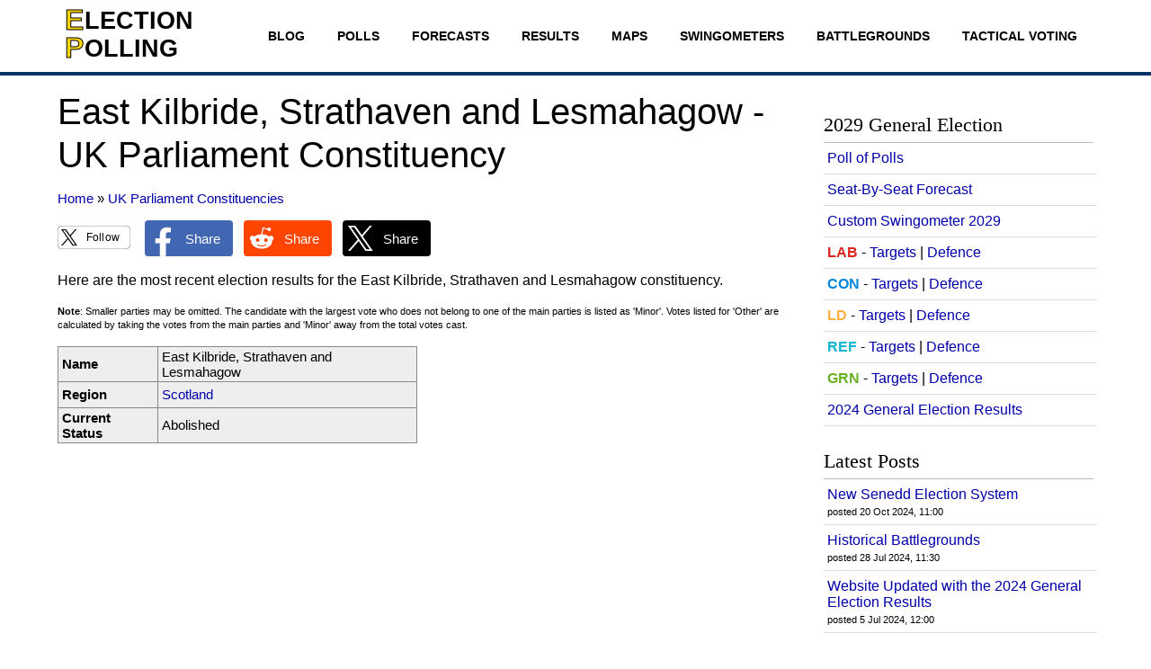

--- FILE ---
content_type: text/html; charset=UTF-8
request_url: https://www.electionpolling.co.uk/constituencies/uk-parliament/east-kilbride-strathaven-and-lesmahagow
body_size: 4724
content:
<!DOCTYPE html>
<html lang="en">
 <head>
<script>
  (function(i,s,o,g,r,a,m){i['GoogleAnalyticsObject']=r;i[r]=i[r]||function(){
  (i[r].q=i[r].q||[]).push(arguments)},i[r].l=1*new Date();a=s.createElement(o),
  m=s.getElementsByTagName(o)[0];a.async=1;a.src=g;m.parentNode.insertBefore(a,m)
  })(window,document,'script','//www.google-analytics.com/analytics.js','ga');

  ga('create', 'UA-70261228-1', 'auto');
  ga('send', 'pageview');

</script>
<!-- Google tag (gtag.js) -->
<script async src="https://www.googletagmanager.com/gtag/js?id=G-KNTD1R3VSC"></script>
<script>
  window.dataLayer = window.dataLayer || [];
  function gtag(){dataLayer.push(arguments);}
  gtag('js', new Date());

  gtag('config', 'G-KNTD1R3VSC');
</script>
<script async src="//pagead2.googlesyndication.com/pagead/js/adsbygoogle.js"></script>
<script>
  (adsbygoogle = window.adsbygoogle || []).push({
    google_ad_client: "ca-pub-1085857631356002",
    enable_page_level_ads: true
  });
</script>
  <link href="/favicon.ico" rel="shortcut icon" type="image/x-icon">
  <link href="/style.css" rel="stylesheet" type="text/css">
  <link href="https://www.electionpolling.co.uk/constituencies/uk-parliament/east-kilbride-strathaven-and-lesmahagow" rel="canonical">
  <meta http-equiv="content-type" content="text/html; charset=utf-8">
  <meta name="description" content="UK Parliament election results for the East Kilbride, Strathaven and Lesmahagow constituency. Vote shares, majorities and swings. Who will win the next election?">
  <meta name="google-site-verification" content="fDTlxxjwhfykcCzGg38FXP0PND2gT0jnFfsQ_cYXGKw">
  <meta name="msvalidate.01" content="5F7E0FAEE63A69F1744CD61CA420C345">
  <meta name="viewport" content="width=device-width, initial-scale=1">
  <title>East Kilbride, Strathaven and Lesmahagow Constituency - Election Polling</title>
 </head>
 <body>
  <div class="Header">
   <div class="MainAlign">
    <div class="LogoContainer">
     <a class="Logo" href="/" title="Election Polling"><svg xmlns="http://www.w3.org/2000/svg" height="58" width="142" viewBox="0 0 142 58" font-family="Arial, Helvetica, sans-serif" font-weight="bold">
<text x="0" y="25" fill="#FFD700" font-size="2em" stroke="black" stroke-width="1">E</text>
<text x="22" y="24" fill="black" font-size="1.7em">LECTION</text>
<text x="0" y="56" fill="#FFD700" font-size="2em" stroke="black" stroke-width="1">P</text>
<text x="22" y="55" fill="black" font-size="1.7em">OLLING</text>
</svg>
</a>
	 <a class="FollowButton FollowButton1" href="https://x.com/intent/follow?screen_name=ElectionPolling" title="Follow on X"><svg xmlns="http://www.w3.org/2000/svg" width="310" height="100" viewBox="0 0 310 100">
<rect width="100%" height="100%" fill="white" stroke="black" stroke-width="1.5" rx="20px" ry="20px" />
<g><path fill="black" d="M 56.0625 44.625 L 81.75 15 L 75.664062 15 L 53.359375 40.722656 L 35.546875 15 L 15 15 L 41.9375 53.898438 L 15 84.964844 L 21.085938 84.964844 L 44.640625 57.800781 L 63.453125 84.964844 L 84 84.964844 Z M 47.726562 54.242188 L 44.996094 50.367188 L 23.28125 19.546875 L 32.628906 19.546875 L 50.15625 44.417969 L 52.886719 48.292969 L 75.667969 80.625 L 66.316406 80.625 Z M 47.726562 54.242188 "/></g>
<text x="124" y="67" fill="black" font-size="2.8em">Follow</text>
</svg>
</a>
    </div>
    <div class="Links">
     <a href="/blog">Blog</a>
     <a href="/polls">Polls</a>
     <a href="/forecasts">Forecasts</a>
     <a href="/results">Results</a>
     <a href="/election-maps">Maps</a>
     <a href="/swingometer">Swingometers</a>
     <a href="/battleground">Battlegrounds</a>
     <a href="/tactical-voting">Tactical Voting</a>
    </div>
   </div>
  </div>
  <div class="MainAlign">
   <div class="LeftContainer">
    <div class="Left">
     <h1>East Kilbride, Strathaven and Lesmahagow - UK Parliament Constituency</h1>
     <div class="Breadcrumbs" itemscope itemtype="http://schema.org/BreadcrumbList">
      <span itemprop="itemListElement" itemscope itemtype="http://schema.org/ListItem">
       <a itemprop="item" href="https://www.electionpolling.co.uk/"><span itemprop="name">Home</span></a>
       <meta itemprop="position" content="1">
      </span>
      &raquo;
      <span itemprop="itemListElement" itemscope itemtype="http://schema.org/ListItem">
       <a itemprop="item" href="https://www.electionpolling.co.uk/constituencies/uk-parliament"><span itemprop="name">UK Parliament Constituencies</span></a>
       <meta itemprop="position" content="2">
      </span>
     </div>
     <div class="SocialMediaButtons">
      <a class="FollowButton FollowButton2" href="https://x.com/intent/follow?screen_name=ElectionPolling" title="Follow on X"><svg xmlns="http://www.w3.org/2000/svg" width="310" height="100" viewBox="0 0 310 100">
<rect width="100%" height="100%" fill="white" stroke="black" stroke-width="1.5" rx="20px" ry="20px" />
<g><path fill="black" d="M 56.0625 44.625 L 81.75 15 L 75.664062 15 L 53.359375 40.722656 L 35.546875 15 L 15 15 L 41.9375 53.898438 L 15 84.964844 L 21.085938 84.964844 L 44.640625 57.800781 L 63.453125 84.964844 L 84 84.964844 Z M 47.726562 54.242188 L 44.996094 50.367188 L 23.28125 19.546875 L 32.628906 19.546875 L 50.15625 44.417969 L 52.886719 48.292969 L 75.667969 80.625 L 66.316406 80.625 Z M 47.726562 54.242188 "/></g>
<text x="124" y="67" fill="black" font-size="2.8em">Follow</text>
</svg>
</a>
      <div class="ShareButtons">
       <a href="https://www.facebook.com/sharer/sharer.php?u=https%3A%2F%2Fwww.electionpolling.co.uk%2Fconstituencies%2Fuk-parliament%2Feast-kilbride-strathaven-and-lesmahagow" title="Share on Facebook"><svg xmlns="http://www.w3.org/2000/svg" width="245" height="100" viewBox="0 0 245 100">
<rect width="100%" height="100%" fill="#4267B2" rx="10px" ry="10px" />
<path fill="white" d="M 69.5 64 L 71.75 50 L 58.5 50 L 58.5 40.25 C 58.5 36.25 60 33.25 66 33.25 L 72.5 33.25 L 72.5 20.5 C 69 20 65 19.5 61.5 19.5 C 50 19.5 42 26.5 42 39 L 42 50 L 29.5 50 L 29.5 64 L 42 64 L 42 99.25 C 44.75 99.75 47.5 100 50.25 100 C 53 100 55.75 99.75 58.5 99.25 L 58.5 64 Z M 69.5 64 "/>
<text x="112" y="64" fill="white" font-size="2.3em">Share</text>
</svg>
</a>
       <a href="https://www.reddit.com/submit?url=https%3A%2F%2Fwww.electionpolling.co.uk%2Fconstituencies%2Fuk-parliament%2Feast-kilbride-strathaven-and-lesmahagow" title="Share on Reddit"><svg xmlns="http://www.w3.org/2000/svg" width="245" height="100" viewBox="0 0 245 100">
<rect width="100%" height="100%" fill="#FF4500" rx="10px" ry="10px" />
<g><path fill="white" d="M 83 50 C 83 46 80 43 76 43 C 74 43 72 44 71 45 C 65 41 59 39 52 39 L 55 23 L 66 26 C 66 28 69 30 71 30 C 74 30 76 27 76 25 C 75 22 73 20 70 20 C 69 20 67 21 66 23 L 54 20 C 53 20 53 21 52 21 C 52 21 52 21 52 21 L 49 39 C 42 39 35 41 29 45 C 26 42 22 42 19 45 C 16 48 17 53 19 55 C 20 56 21 56 21 57 C 21 57 21 58 21 59 C 21 70 34 79 50 79 C 66 79 79 70 79 59 C 79 58 79 57 79 57 C 82 55 83 53 83 50 Z M 34 55 C 34 52 36 50 39 50 C 41 50 44 52 44 55 C 44 58 41 60 39 60 C 36 60 34 58 34 55 Z M 63 69 C 59 71 55 73 50 73 C 46 73 41 71 38 69 C 37 68 38 67 38 67 C 39 66 39 66 40 67 C 43 69 46 70 50 70 C 54 70 58 69 61 67 C 61 66 62 66 63 67 C 63 68 63 68 63 69 Z M 62 60 C 59 60 57 58 57 55 C 57 52 59 50 62 50 C 64 50 67 52 67 55 C 67 58 65 60 62 60 C 62 60 62 60 62 60 Z M 62 60 "/></g>
<text x="112" y="64" fill="white" font-size="2.3em">Share</text>
</svg>
</a>
       <a href="https://x.com/intent/tweet?url=https%3A%2F%2Fwww.electionpolling.co.uk%2Fconstituencies%2Fuk-parliament%2Feast-kilbride-strathaven-and-lesmahagow" title="Share on X"><svg xmlns="http://www.w3.org/2000/svg" width="245" height="100" viewBox="0 0 245 100">
<rect width="100%" height="100%" fill="black" rx="10px" ry="10px" />
<g><path fill="white" d="M 56.0625 44.625 L 81.75 15 L 75.664062 15 L 53.359375 40.722656 L 35.546875 15 L 15 15 L 41.9375 53.898438 L 15 84.964844 L 21.085938 84.964844 L 44.640625 57.800781 L 63.453125 84.964844 L 84 84.964844 Z M 47.726562 54.242188 L 44.996094 50.367188 L 23.28125 19.546875 L 32.628906 19.546875 L 50.15625 44.417969 L 52.886719 48.292969 L 75.667969 80.625 L 66.316406 80.625 Z M 47.726562 54.242188 "/></g>
<text x="112" y="64" fill="white" font-size="2.3em">Share</text>
</svg>
</a>
      </div>
     </div>
<p>Here are the most recent election results for the East Kilbride, Strathaven and Lesmahagow constituency.</p>
<p class="SmallFont"><b>Note</b>: Smaller parties may be omitted. The candidate with the largest vote who does not belong to one of the main parties is listed as 'Minor'. Votes listed for 'Other' are calculated by taking the votes from the main parties and 'Minor' away from the total votes cast.</p>
<table class="CFPTPSummaryAbolished">
 <tr><td>Name</td><td>East Kilbride, Strathaven and Lesmahagow</td></tr>
 <tr><td>Region</td><td><a href="/constituencies/uk-parliament#Scotland">Scotland</a></td></tr>
 <tr><td>Current Status</td><td>Abolished</td></tr>
</table>
<div class="GA GASpacer" style="max-height: 480px;">
<script async src="https://pagead2.googlesyndication.com/pagead/js/adsbygoogle.js?client=ca-pub-1085857631356002"
     data-overlays="bottom"
     crossorigin="anonymous"></script>
<!-- Horizontal -->
<ins class="adsbygoogle"
     style="display:block;"
     data-ad-client="ca-pub-1085857631356002"
     data-ad-slot="9788366935"
     data-ad-format="auto"
     data-full-width-responsive="true"></ins>
<script>
     (adsbygoogle = window.adsbygoogle || []).push({});
</script>
</div>
<h2>Electoral History</h2>
<table class="CFPTPHistoryTable">
<tr><th colspan="2">Election</th><th>Party</th></tr>
<tr><td style="background-color: #FEF987;" title="SNP"></td><td><a href="#2019">Election 2019</a></td><td>SNP</td></tr>
<tr><td style="background-color: #FEF987;" title="SNP"></td><td><a href="#2017">Election 2017</a></td><td>SNP</td></tr>
<tr><td style="background-color: #FEF987;" title="SNP"></td><td><a href="#2015">Election 2015</a></td><td>SNP</td></tr>
<tr><td style="background-color: #DC241F;" title="Labour"></td><td><a href="#2010">Election 2010</a></td><td>Labour</td></tr>
<tr><td style="background-color: #DC241F;" title="Labour"></td><td><a href="#2005nb">Election 2005 (New Boundaries)</a></td><td>Labour</td></tr>
<tr><td style="background-color: #DC241F;" title="Labour"></td><td><a href="#2005">Election 2005</a></td><td>Labour</td></tr>
</table>
<div class="GA GASpacer" style="max-height: 480px;">
<script async src="https://pagead2.googlesyndication.com/pagead/js/adsbygoogle.js?client=ca-pub-1085857631356002"
     data-overlays="bottom"
     crossorigin="anonymous"></script>
<!-- Horizontal -->
<ins class="adsbygoogle"
     style="display:block;"
     data-ad-client="ca-pub-1085857631356002"
     data-ad-slot="9788366935"
     data-ad-format="auto"
     data-full-width-responsive="true"></ins>
<script>
     (adsbygoogle = window.adsbygoogle || []).push({});
</script>
</div>
<h2 id="2019">Election 2019</h2>
<p><a href="/results/2019">View full Election 2019 results</a>.</p>
<table class="CTable CFPTPTable">
<tr><th colspan="2">Party</th><th>Votes</th><th>Percentage</th><th>Change</th></tr>
<tr><td style="background-color: #FEF987;" title="SNP"></td><td>SNP</td><td>26,113</td><td>46.35%</td><td>+7.49%</td></tr>
<tr><td style="background-color: #DC241F;" title="Labour"></td><td>Labour</td><td>12,791</td><td>22.70%</td><td>-9.01%</td></tr>
<tr><td style="background-color: #0087DC;" title="Conservative"></td><td>Conservative</td><td>11,961</td><td>21.23%</td><td>-4.10%</td></tr>
<tr><td style="background-color: #FDBB30;" title="Liberal Democrat"></td><td>Liberal Democrat</td><td>3,760</td><td>6.67%</td><td>+3.74%</td></tr>
<tr><td style="background-color: #6AB023;" title="Green"></td><td>Green</td><td>1,153</td><td>2.05%</td><td>N/A</td></tr>
<tr><td style="background-color: #70147A;" title="UKIP"></td><td>UKIP</td><td>559</td><td>0.99%</td><td>-0.17%</td></tr>
<tr><td colspan="2"><b>Majority</b></td><td>13,322</td><td>23.65%</td><td></td></tr>
<tr><td colspan="2"><b>Turnout</b></td><td>56,337</td><td>69.36%</td><td>+2.10%</td></tr>
<tr><td colspan="2"><b>Electorate</b></td><td>81,224</td><td></td><td></td></tr>
<tr><td colspan="3"><div class="GH" style="float: right;"><div>Swing from </div><div class="PB" title="Labour" style="background-color: #DC241F;">LAB</div><div>to</div><div class="PB" title="SNP" style="background-color: #FEF987;">SNP</div></div></td><td>8.25%</td><td></td></tr>
<tr><td colspan="3"><div class="GH" style="float: right;"><div>Swing from </div><div class="PB" title="Conservative" style="background-color: #0087DC;">CON</div><div>to</div><div class="PB" title="SNP" style="background-color: #FEF987;">SNP</div></div></td><td>5.80%</td><td></td></tr>
<tr><td colspan="3"><div class="GH" style="float: right;"><div>Swing from </div><div class="PB" title="Labour" style="background-color: #DC241F;">LAB</div><div>to</div><div class="PB" title="Conservative" style="background-color: #0087DC;">CON</div></div></td><td>2.45%</td><td></td></tr>
<tr><td style="background-color: #FEF987;" title="SNP"></td><td colspan="4">SNP <b>hold</b></td></tr>
</table>
<h2 id="2017">Election 2017</h2>
<p><a href="/results/2017">View full Election 2017 results</a>.</p>
<table class="CTable CFPTPTable">
<tr><th colspan="2">Party</th><th>Votes</th><th>Percentage</th><th>Change</th></tr>
<tr><td style="background-color: #FEF987;" title="SNP"></td><td>SNP</td><td>21,023</td><td>38.86%</td><td>-16.77%</td></tr>
<tr><td style="background-color: #DC241F;" title="Labour"></td><td>Labour</td><td>17,157</td><td>31.71%</td><td>+3.38%</td></tr>
<tr><td style="background-color: #0087DC;" title="Conservative"></td><td>Conservative</td><td>13,704</td><td>25.33%</td><td>+13.55%</td></tr>
<tr><td style="background-color: #FDBB30;" title="Liberal Democrat"></td><td>Liberal Democrat</td><td>1,590</td><td>2.94%</td><td>+1.22%</td></tr>
<tr><td style="background-color: #70147A;" title="UKIP"></td><td>UKIP</td><td>628</td><td>1.16%</td><td>-0.86%</td></tr>
<tr><td colspan="2"><b>Majority</b></td><td>3,866</td><td>7.15%</td><td></td></tr>
<tr><td colspan="2"><b>Turnout</b></td><td>54,102</td><td>67.26%</td><td>-5.50%</td></tr>
<tr><td colspan="2"><b>Electorate</b></td><td>80,442</td><td></td><td></td></tr>
<tr><td colspan="3"><div class="GH" style="float: right;"><div>Swing from </div><div class="PB" title="SNP" style="background-color: #FEF987;">SNP</div><div>to</div><div class="PB" title="Conservative" style="background-color: #0087DC;">CON</div></div></td><td>15.16%</td><td></td></tr>
<tr><td colspan="3"><div class="GH" style="float: right;"><div>Swing from </div><div class="PB" title="SNP" style="background-color: #FEF987;">SNP</div><div>to</div><div class="PB" title="Labour" style="background-color: #DC241F;">LAB</div></div></td><td>10.08%</td><td></td></tr>
<tr><td colspan="3"><div class="GH" style="float: right;"><div>Swing from </div><div class="PB" title="Labour" style="background-color: #DC241F;">LAB</div><div>to</div><div class="PB" title="Conservative" style="background-color: #0087DC;">CON</div></div></td><td>5.09%</td><td></td></tr>
<tr><td style="background-color: #FEF987;" title="SNP"></td><td colspan="4">SNP <b>hold</b></td></tr>
</table>
<h2 id="2015">Election 2015</h2>
<p><a href="/results/2015">View full Election 2015 results</a>.</p>
<table class="CTable CFPTPTable">
<tr><th colspan="2">Party</th><th>Votes</th><th>Percentage</th><th>Change</th></tr>
<tr><td style="background-color: #FEF987;" title="SNP"></td><td>SNP</td><td>33,678</td><td>55.63%</td><td>+32.59%</td></tr>
<tr><td style="background-color: #DC241F;" title="Labour"></td><td>Labour</td><td>17,151</td><td>28.33%</td><td>-23.18%</td></tr>
<tr><td style="background-color: #0087DC;" title="Conservative"></td><td>Conservative</td><td>7,129</td><td>11.78%</td><td>-1.20%</td></tr>
<tr><td style="background-color: #70147A;" title="UKIP"></td><td>UKIP</td><td>1,221</td><td>2.02%</td><td>N/A</td></tr>
<tr><td style="background-color: #FDBB30;" title="Liberal Democrat"></td><td>Liberal Democrat</td><td>1,042</td><td>1.72%</td><td>-8.20%</td></tr>
<tr><td style="background-color: #AAAAAA;" title="Minor"></td><td>Minor</td><td>318</td><td>0.53%</td><td>N/A</td></tr>
<tr><td colspan="2"><b>Majority</b></td><td>16,527</td><td>27.30%</td><td></td></tr>
<tr><td colspan="2"><b>Turnout</b></td><td>60,539</td><td>72.76%</td><td>+6.19%</td></tr>
<tr><td colspan="2"><b>Electorate</b></td><td>83,205</td><td></td><td></td></tr>
<tr><td colspan="3"><div class="GH" style="float: right;"><div>Swing from </div><div class="PB" title="Labour" style="background-color: #DC241F;">LAB</div><div>to</div><div class="PB" title="SNP" style="background-color: #FEF987;">SNP</div></div></td><td>27.88%</td><td></td></tr>
<tr><td colspan="3"><div class="GH" style="float: right;"><div>Swing from </div><div class="PB" title="Conservative" style="background-color: #0087DC;">CON</div><div>to</div><div class="PB" title="SNP" style="background-color: #FEF987;">SNP</div></div></td><td>16.90%</td><td></td></tr>
<tr><td colspan="3"><div class="GH" style="float: right;"><div>Swing from </div><div class="PB" title="Labour" style="background-color: #DC241F;">LAB</div><div>to</div><div class="PB" title="Conservative" style="background-color: #0087DC;">CON</div></div></td><td>10.99%</td><td></td></tr>
<tr><td style="background-color: #FEF987;" title="SNP"></td><td colspan="4">SNP <b>gain</b> from Labour</td></tr>
</table>
<h2 id="2010">Election 2010</h2>
<p><a href="/results/2010">View full Election 2010 results</a>.</p>
<table class="CTable CFPTPTable">
<tr><th colspan="2">Party</th><th>Votes</th><th>Percentage</th><th>Change</th></tr>
<tr><td style="background-color: #DC241F;" title="Labour"></td><td>Labour</td><td>26,241</td><td>51.51%</td><td>+2.77%</td></tr>
<tr><td style="background-color: #FEF987;" title="SNP"></td><td>SNP</td><td>11,738</td><td>23.04%</td><td>+5.15%</td></tr>
<tr><td style="background-color: #0087DC;" title="Conservative"></td><td>Conservative</td><td>6,613</td><td>12.98%</td><td>+2.97%</td></tr>
<tr><td style="background-color: #FDBB30;" title="Liberal Democrat"></td><td>Liberal Democrat</td><td>5,052</td><td>9.92%</td><td>-6.64%</td></tr>
<tr><td style="background-color: #6AB023;" title="Green"></td><td>Green</td><td>1,003</td><td>1.97%</td><td>N/A</td></tr>
<tr><td style="background-color: #AAAAAA;" title="Minor"></td><td>Minor</td><td>299</td><td>0.59%</td><td>N/A</td></tr>
<tr><td colspan="2"><b>Majority</b></td><td>14,503</td><td>28.47%</td><td></td></tr>
<tr><td colspan="2"><b>Turnout</b></td><td>50,946</td><td>66.57%</td><td>+3.03%</td></tr>
<tr><td colspan="2"><b>Electorate</b></td><td>76,534</td><td></td><td></td></tr>
<tr><td colspan="3"><div class="GH" style="float: right;"><div>Swing from </div><div class="PB" title="Labour" style="background-color: #DC241F;">LAB</div><div>to</div><div class="PB" title="SNP" style="background-color: #FEF987;">SNP</div></div></td><td>1.19%</td><td></td></tr>
<tr><td colspan="3"><div class="GH" style="float: right;"><div>Swing from </div><div class="PB" title="Conservative" style="background-color: #0087DC;">CON</div><div>to</div><div class="PB" title="SNP" style="background-color: #FEF987;">SNP</div></div></td><td>1.09%</td><td></td></tr>
<tr><td colspan="3"><div class="GH" style="float: right;"><div>Swing from </div><div class="PB" title="Labour" style="background-color: #DC241F;">LAB</div><div>to</div><div class="PB" title="Conservative" style="background-color: #0087DC;">CON</div></div></td><td>0.10%</td><td></td></tr>
<tr><td style="background-color: #DC241F;" title="Labour"></td><td colspan="4">Labour <b>hold</b></td></tr>
</table>
<h2 id="2005nb">Election 2005 (New Boundaries)</h2>
<p><a href="/results/2005nb">View full Election 2005 (New Boundaries) results</a>.</p>
<table class="CTable CFPTPTable">
<tr><th colspan="2">Party</th><th>Votes</th><th>Percentage</th><th>Change</th></tr>
<tr><td style="background-color: #DC241F;" title="Labour"></td><td>Labour</td><td>23,264</td><td>48.74%</td><td>0.00%</td></tr>
<tr><td style="background-color: #FEF987;" title="SNP"></td><td>SNP</td><td>8,541</td><td>17.89%</td><td>0.00%</td></tr>
<tr><td style="background-color: #FDBB30;" title="Liberal Democrat"></td><td>Liberal Democrat</td><td>7,904</td><td>16.56%</td><td>0.00%</td></tr>
<tr><td style="background-color: #0087DC;" title="Conservative"></td><td>Conservative</td><td>4,776</td><td>10.01%</td><td>0.00%</td></tr>
<tr><td style="background-color: #777777;" title="Others"></td><td>Others</td><td>3,248</td><td>6.80%</td><td>N/A</td></tr>
<tr><td colspan="2"><b>Majority</b></td><td>14,723</td><td>30.84%</td><td></td></tr>
<tr><td colspan="2"><b>Turnout</b></td><td>47,733</td><td>63.53%</td><td>+0.10%</td></tr>
<tr><td colspan="2"><b>Electorate</b></td><td>75,132</td><td></td><td></td></tr>
<tr><td colspan="3"><div class="GH" style="float: right;"><div>Swing from </div><div class="PB" title="SNP" style="background-color: #FEF987;">SNP</div><div>to</div><div class="PB" title="Labour" style="background-color: #DC241F;">LAB</div></div></td><td>0.00%</td><td></td></tr>
<tr><td colspan="3"><div class="GH" style="float: right;"><div>Swing from </div><div class="PB" title="Liberal Democrat" style="background-color: #FDBB30;">LD</div><div>to</div><div class="PB" title="Labour" style="background-color: #DC241F;">LAB</div></div></td><td>0.00%</td><td></td></tr>
<tr><td colspan="3"><div class="GH" style="float: right;"><div>Swing from </div><div class="PB" title="Liberal Democrat" style="background-color: #FDBB30;">LD</div><div>to</div><div class="PB" title="SNP" style="background-color: #FEF987;">SNP</div></div></td><td>0.00%</td><td></td></tr>
<tr><td style="background-color: #DC241F;" title="Labour"></td><td colspan="4">Labour <b>hold</b></td></tr>
</table>
<h2 id="2005">Election 2005</h2>
<p><a href="/results/2005">View full Election 2005 results</a>.</p>
<table class="CTable CFPTPTable">
<tr><th colspan="2">Party</th><th>Votes</th><th>Percentage</th><th>Change</th></tr>
<tr><td style="background-color: #DC241F;" title="Labour"></td><td>Labour</td><td>23,264</td><td>48.74%</td><td>N/A</td></tr>
<tr><td style="background-color: #FEF987;" title="SNP"></td><td>SNP</td><td>8,541</td><td>17.89%</td><td>N/A</td></tr>
<tr><td style="background-color: #FDBB30;" title="Liberal Democrat"></td><td>Liberal Democrat</td><td>7,904</td><td>16.56%</td><td>N/A</td></tr>
<tr><td style="background-color: #0087DC;" title="Conservative"></td><td>Conservative</td><td>4,776</td><td>10.01%</td><td>N/A</td></tr>
<tr><td style="background-color: #6AB023;" title="Green"></td><td>Green</td><td>1,575</td><td>3.30%</td><td>N/A</td></tr>
<tr><td style="background-color: #AAAAAA;" title="Minor"></td><td>Minor</td><td>1,513</td><td>3.17%</td><td>N/A</td></tr>
<tr><td style="background-color: #777777;" title="Others"></td><td>Others</td><td>160</td><td>0.34%</td><td>N/A</td></tr>
<tr><td colspan="2"><b>Majority</b></td><td>14,723</td><td>30.84%</td><td></td></tr>
<tr><td colspan="2"><b>Turnout</b></td><td>47,733</td><td>63.43%</td><td>N/A</td></tr>
<tr><td colspan="2"><b>Electorate</b></td><td>75,251</td><td></td><td></td></tr>
<tr><td colspan="3"></td><td></td><td></td></tr>
<tr><td style="background-color: #DC241F;" title="Labour"></td><td colspan="4">Labour <b>win</b></td></tr>
</table>
     <div class="SocialMediaButtons">
      <a class="FollowButton FollowButton2" href="https://x.com/intent/follow?screen_name=ElectionPolling" title="Follow on X"><svg xmlns="http://www.w3.org/2000/svg" width="310" height="100" viewBox="0 0 310 100">
<rect width="100%" height="100%" fill="white" stroke="black" stroke-width="1.5" rx="20px" ry="20px" />
<g><path fill="black" d="M 56.0625 44.625 L 81.75 15 L 75.664062 15 L 53.359375 40.722656 L 35.546875 15 L 15 15 L 41.9375 53.898438 L 15 84.964844 L 21.085938 84.964844 L 44.640625 57.800781 L 63.453125 84.964844 L 84 84.964844 Z M 47.726562 54.242188 L 44.996094 50.367188 L 23.28125 19.546875 L 32.628906 19.546875 L 50.15625 44.417969 L 52.886719 48.292969 L 75.667969 80.625 L 66.316406 80.625 Z M 47.726562 54.242188 "/></g>
<text x="124" y="67" fill="black" font-size="2.8em">Follow</text>
</svg>
</a>
      <div class="ShareButtons">
       <a href="https://www.facebook.com/sharer/sharer.php?u=https%3A%2F%2Fwww.electionpolling.co.uk%2Fconstituencies%2Fuk-parliament%2Feast-kilbride-strathaven-and-lesmahagow" title="Share on Facebook"><svg xmlns="http://www.w3.org/2000/svg" width="245" height="100" viewBox="0 0 245 100">
<rect width="100%" height="100%" fill="#4267B2" rx="10px" ry="10px" />
<path fill="white" d="M 69.5 64 L 71.75 50 L 58.5 50 L 58.5 40.25 C 58.5 36.25 60 33.25 66 33.25 L 72.5 33.25 L 72.5 20.5 C 69 20 65 19.5 61.5 19.5 C 50 19.5 42 26.5 42 39 L 42 50 L 29.5 50 L 29.5 64 L 42 64 L 42 99.25 C 44.75 99.75 47.5 100 50.25 100 C 53 100 55.75 99.75 58.5 99.25 L 58.5 64 Z M 69.5 64 "/>
<text x="112" y="64" fill="white" font-size="2.3em">Share</text>
</svg>
</a>
       <a href="https://www.reddit.com/submit?url=https%3A%2F%2Fwww.electionpolling.co.uk%2Fconstituencies%2Fuk-parliament%2Feast-kilbride-strathaven-and-lesmahagow" title="Share on Reddit"><svg xmlns="http://www.w3.org/2000/svg" width="245" height="100" viewBox="0 0 245 100">
<rect width="100%" height="100%" fill="#FF4500" rx="10px" ry="10px" />
<g><path fill="white" d="M 83 50 C 83 46 80 43 76 43 C 74 43 72 44 71 45 C 65 41 59 39 52 39 L 55 23 L 66 26 C 66 28 69 30 71 30 C 74 30 76 27 76 25 C 75 22 73 20 70 20 C 69 20 67 21 66 23 L 54 20 C 53 20 53 21 52 21 C 52 21 52 21 52 21 L 49 39 C 42 39 35 41 29 45 C 26 42 22 42 19 45 C 16 48 17 53 19 55 C 20 56 21 56 21 57 C 21 57 21 58 21 59 C 21 70 34 79 50 79 C 66 79 79 70 79 59 C 79 58 79 57 79 57 C 82 55 83 53 83 50 Z M 34 55 C 34 52 36 50 39 50 C 41 50 44 52 44 55 C 44 58 41 60 39 60 C 36 60 34 58 34 55 Z M 63 69 C 59 71 55 73 50 73 C 46 73 41 71 38 69 C 37 68 38 67 38 67 C 39 66 39 66 40 67 C 43 69 46 70 50 70 C 54 70 58 69 61 67 C 61 66 62 66 63 67 C 63 68 63 68 63 69 Z M 62 60 C 59 60 57 58 57 55 C 57 52 59 50 62 50 C 64 50 67 52 67 55 C 67 58 65 60 62 60 C 62 60 62 60 62 60 Z M 62 60 "/></g>
<text x="112" y="64" fill="white" font-size="2.3em">Share</text>
</svg>
</a>
       <a href="https://x.com/intent/tweet?url=https%3A%2F%2Fwww.electionpolling.co.uk%2Fconstituencies%2Fuk-parliament%2Feast-kilbride-strathaven-and-lesmahagow" title="Share on X"><svg xmlns="http://www.w3.org/2000/svg" width="245" height="100" viewBox="0 0 245 100">
<rect width="100%" height="100%" fill="black" rx="10px" ry="10px" />
<g><path fill="white" d="M 56.0625 44.625 L 81.75 15 L 75.664062 15 L 53.359375 40.722656 L 35.546875 15 L 15 15 L 41.9375 53.898438 L 15 84.964844 L 21.085938 84.964844 L 44.640625 57.800781 L 63.453125 84.964844 L 84 84.964844 Z M 47.726562 54.242188 L 44.996094 50.367188 L 23.28125 19.546875 L 32.628906 19.546875 L 50.15625 44.417969 L 52.886719 48.292969 L 75.667969 80.625 L 66.316406 80.625 Z M 47.726562 54.242188 "/></g>
<text x="112" y="64" fill="white" font-size="2.3em">Share</text>
</svg>
</a>
      </div>
     </div>
    </div>
   </div>
   <div class="Right">
    <div class="SidebarTitle">2029 General Election</div>
    <div class="Bar BarSidebar">
     <div><a href="/polls/general-election">Poll of Polls</a></div>
     <div><a href="/forecasts/uk-parliament">Seat-By-Seat Forecast</a></div>
     <div><a href="/swingometer/uk-parliament">Custom Swingometer 2029</a></div>
     <div><span style="color: #DC241F;"><b>LAB</b></span> - <a href="/battleground/targets/labour">Targets</a> | <a href="/battleground/defence/labour">Defence</a></div>
     <div><span style="color: #0087DC;"><b>CON</b></span> - <a href="/battleground/targets/conservative">Targets</a> | <a href="/battleground/defence/conservative">Defence</a></div>
     <div><span style="color: #FFAE42;"><b>LD</b></span> - <a href="/battleground/targets/liberal-democrat">Targets</a> | <a href="/battleground/defence/liberal-democrat">Defence</a></div>
     <div><span style="color: #12B6CF;"><b>REF</b></span> - <a href="/battleground/targets/reform-uk">Targets</a> | <a href="/battleground/defence/reform-uk">Defence</a></div>
     <div><span style="color: #6AB023;"><b>GRN</b></span> - <a href="/battleground/targets/green">Targets</a> | <a href="/battleground/defence/green">Defence</a></div>
     <div><a href="/results/2024">2024 General Election Results</a></div>
    </div>
    <div class="SidebarTitle">Latest Posts</div>
    <div class="Bar BarSidebar">
     <div>
      <a href="/blog/2024/10/20/new-senedd-election-system">New Senedd Election System</a>
      <div>posted 20 Oct 2024, 11:00</div>
     </div>
     <div>
      <a href="/blog/2024/07/28/historical-battlegrounds">Historical Battlegrounds</a>
      <div>posted 28 Jul 2024, 11:30</div>
     </div>
     <div>
      <a href="/blog/2024/07/05/website-updated-with-the-2024-general-election-results">Website Updated with the 2024 General Election Results</a>
      <div>posted 5 Jul 2024, 12:00</div>
     </div>
    </div>
   </div>
  </div>
  <div class="BottomLinksBar">
   <div class="MainAlign">
    <div class="BottomLinks">
     <a href="/about-us">About Us</a>
     <a href="/books">Books</a>
     <a href="/privacy-policy">Privacy Policy</a>
     <a href="/disclaimers">Disclaimers</a>
     <a href="/contact-us">Contact Us</a>
     <a href="/faq">FAQ</a>
    </div>
   </div>
  </div>
  <div class="MainAlign">
   <div class="Footer">As an Amazon Associate I earn from qualifying purchases.<br><br>Copyright &copy; 2014-2026 Election Polling</div>
  </div>
<!-- Default Statcounter code for Election Polling https://www.electionpolling.co.uk/ -->
<script>
var sc_project=10150337;
var sc_invisible=1;
var sc_security="4a905f88";
</script>
<script src="https://www.statcounter.com/counter/counter.js" async></script>
<noscript>
 <div class="statcounter">
  <a title="Web Analytics Made Easy - StatCounter" href="https://statcounter.com/" target="_blank">
   <img class="statcounter" src="https://c.statcounter.com/10150337/0/4a905f88/1/" alt="Web Analytics Made Easy - StatCounter">
  </a>
 </div>
</noscript>
<!-- End of Statcounter Code -->
 </body>
</html>

--- FILE ---
content_type: text/html; charset=utf-8
request_url: https://www.google.com/recaptcha/api2/aframe
body_size: 264
content:
<!DOCTYPE HTML><html><head><meta http-equiv="content-type" content="text/html; charset=UTF-8"></head><body><script nonce="Sdn7sdcEQz_XhpdFsl5kuA">/** Anti-fraud and anti-abuse applications only. See google.com/recaptcha */ try{var clients={'sodar':'https://pagead2.googlesyndication.com/pagead/sodar?'};window.addEventListener("message",function(a){try{if(a.source===window.parent){var b=JSON.parse(a.data);var c=clients[b['id']];if(c){var d=document.createElement('img');d.src=c+b['params']+'&rc='+(localStorage.getItem("rc::a")?sessionStorage.getItem("rc::b"):"");window.document.body.appendChild(d);sessionStorage.setItem("rc::e",parseInt(sessionStorage.getItem("rc::e")||0)+1);localStorage.setItem("rc::h",'1768917827288');}}}catch(b){}});window.parent.postMessage("_grecaptcha_ready", "*");}catch(b){}</script></body></html>